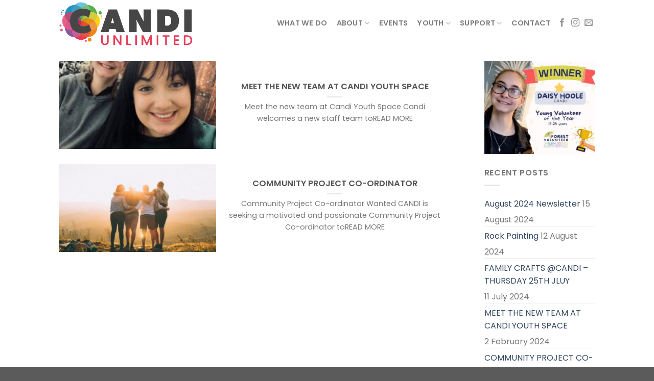

--- FILE ---
content_type: text/html; charset=UTF-8
request_url: https://candi.website/tag/cinderford/
body_size: 12282
content:
<!DOCTYPE html>
<html dir="ltr" lang="en-GB" prefix="og: https://ogp.me/ns#" class="loading-site no-js">
<head>
	<meta charset="UTF-8" />
	<link rel="profile" href="http://gmpg.org/xfn/11" />
	<link rel="pingback" href="https://candi.website/xmlrpc.php" />

	<script>(function(html){html.className = html.className.replace(/\bno-js\b/,'js')})(document.documentElement);</script>
<title>cinderford | Cinderford Area Neighbourhood Development Initiative</title>

		<!-- All in One SEO 4.9.1.1 - aioseo.com -->
	<meta name="robots" content="max-image-preview:large" />
	<link rel="canonical" href="https://candi.website/tag/cinderford/" />
	<meta name="generator" content="All in One SEO (AIOSEO) 4.9.1.1" />
		<script type="application/ld+json" class="aioseo-schema">
			{"@context":"https:\/\/schema.org","@graph":[{"@type":"BreadcrumbList","@id":"https:\/\/candi.website\/tag\/cinderford\/#breadcrumblist","itemListElement":[{"@type":"ListItem","@id":"https:\/\/candi.website#listItem","position":1,"name":"Home","item":"https:\/\/candi.website","nextItem":{"@type":"ListItem","@id":"https:\/\/candi.website\/tag\/cinderford\/#listItem","name":"cinderford"}},{"@type":"ListItem","@id":"https:\/\/candi.website\/tag\/cinderford\/#listItem","position":2,"name":"cinderford","previousItem":{"@type":"ListItem","@id":"https:\/\/candi.website#listItem","name":"Home"}}]},{"@type":"CollectionPage","@id":"https:\/\/candi.website\/tag\/cinderford\/#collectionpage","url":"https:\/\/candi.website\/tag\/cinderford\/","name":"cinderford | Cinderford Area Neighbourhood Development Initiative","inLanguage":"en-GB","isPartOf":{"@id":"https:\/\/candi.website\/#website"},"breadcrumb":{"@id":"https:\/\/candi.website\/tag\/cinderford\/#breadcrumblist"}},{"@type":"Organization","@id":"https:\/\/candi.website\/#organization","name":"Candi Website","url":"https:\/\/candi.website\/"},{"@type":"WebSite","@id":"https:\/\/candi.website\/#website","url":"https:\/\/candi.website\/","name":"Candi Website","inLanguage":"en-GB","publisher":{"@id":"https:\/\/candi.website\/#organization"}}]}
		</script>
		<!-- All in One SEO -->

<meta name="viewport" content="width=device-width, initial-scale=1" /><link rel='prefetch' href='https://candi.website/wp-content/themes/flatsome/assets/js/flatsome.js?ver=51d1c732cb1803d92751' />
<link rel='prefetch' href='https://candi.website/wp-content/themes/flatsome/assets/js/chunk.slider.js?ver=3.19.3' />
<link rel='prefetch' href='https://candi.website/wp-content/themes/flatsome/assets/js/chunk.popups.js?ver=3.19.3' />
<link rel='prefetch' href='https://candi.website/wp-content/themes/flatsome/assets/js/chunk.tooltips.js?ver=3.19.3' />
<link rel="alternate" type="application/rss+xml" title="Cinderford Area Neighbourhood Development Initiative &raquo; Feed" href="https://candi.website/feed/" />
<link rel="alternate" type="application/rss+xml" title="Cinderford Area Neighbourhood Development Initiative &raquo; Comments Feed" href="https://candi.website/comments/feed/" />
<link rel="alternate" type="application/rss+xml" title="Cinderford Area Neighbourhood Development Initiative &raquo; cinderford Tag Feed" href="https://candi.website/tag/cinderford/feed/" />
<style id='wp-img-auto-sizes-contain-inline-css' type='text/css'>
img:is([sizes=auto i],[sizes^="auto," i]){contain-intrinsic-size:3000px 1500px}
/*# sourceURL=wp-img-auto-sizes-contain-inline-css */
</style>
<style id='wp-emoji-styles-inline-css' type='text/css'>

	img.wp-smiley, img.emoji {
		display: inline !important;
		border: none !important;
		box-shadow: none !important;
		height: 1em !important;
		width: 1em !important;
		margin: 0 0.07em !important;
		vertical-align: -0.1em !important;
		background: none !important;
		padding: 0 !important;
	}
/*# sourceURL=wp-emoji-styles-inline-css */
</style>
<style id='wp-block-library-inline-css' type='text/css'>
:root{--wp-block-synced-color:#7a00df;--wp-block-synced-color--rgb:122,0,223;--wp-bound-block-color:var(--wp-block-synced-color);--wp-editor-canvas-background:#ddd;--wp-admin-theme-color:#007cba;--wp-admin-theme-color--rgb:0,124,186;--wp-admin-theme-color-darker-10:#006ba1;--wp-admin-theme-color-darker-10--rgb:0,107,160.5;--wp-admin-theme-color-darker-20:#005a87;--wp-admin-theme-color-darker-20--rgb:0,90,135;--wp-admin-border-width-focus:2px}@media (min-resolution:192dpi){:root{--wp-admin-border-width-focus:1.5px}}.wp-element-button{cursor:pointer}:root .has-very-light-gray-background-color{background-color:#eee}:root .has-very-dark-gray-background-color{background-color:#313131}:root .has-very-light-gray-color{color:#eee}:root .has-very-dark-gray-color{color:#313131}:root .has-vivid-green-cyan-to-vivid-cyan-blue-gradient-background{background:linear-gradient(135deg,#00d084,#0693e3)}:root .has-purple-crush-gradient-background{background:linear-gradient(135deg,#34e2e4,#4721fb 50%,#ab1dfe)}:root .has-hazy-dawn-gradient-background{background:linear-gradient(135deg,#faaca8,#dad0ec)}:root .has-subdued-olive-gradient-background{background:linear-gradient(135deg,#fafae1,#67a671)}:root .has-atomic-cream-gradient-background{background:linear-gradient(135deg,#fdd79a,#004a59)}:root .has-nightshade-gradient-background{background:linear-gradient(135deg,#330968,#31cdcf)}:root .has-midnight-gradient-background{background:linear-gradient(135deg,#020381,#2874fc)}:root{--wp--preset--font-size--normal:16px;--wp--preset--font-size--huge:42px}.has-regular-font-size{font-size:1em}.has-larger-font-size{font-size:2.625em}.has-normal-font-size{font-size:var(--wp--preset--font-size--normal)}.has-huge-font-size{font-size:var(--wp--preset--font-size--huge)}.has-text-align-center{text-align:center}.has-text-align-left{text-align:left}.has-text-align-right{text-align:right}.has-fit-text{white-space:nowrap!important}#end-resizable-editor-section{display:none}.aligncenter{clear:both}.items-justified-left{justify-content:flex-start}.items-justified-center{justify-content:center}.items-justified-right{justify-content:flex-end}.items-justified-space-between{justify-content:space-between}.screen-reader-text{border:0;clip-path:inset(50%);height:1px;margin:-1px;overflow:hidden;padding:0;position:absolute;width:1px;word-wrap:normal!important}.screen-reader-text:focus{background-color:#ddd;clip-path:none;color:#444;display:block;font-size:1em;height:auto;left:5px;line-height:normal;padding:15px 23px 14px;text-decoration:none;top:5px;width:auto;z-index:100000}html :where(.has-border-color){border-style:solid}html :where([style*=border-top-color]){border-top-style:solid}html :where([style*=border-right-color]){border-right-style:solid}html :where([style*=border-bottom-color]){border-bottom-style:solid}html :where([style*=border-left-color]){border-left-style:solid}html :where([style*=border-width]){border-style:solid}html :where([style*=border-top-width]){border-top-style:solid}html :where([style*=border-right-width]){border-right-style:solid}html :where([style*=border-bottom-width]){border-bottom-style:solid}html :where([style*=border-left-width]){border-left-style:solid}html :where(img[class*=wp-image-]){height:auto;max-width:100%}:where(figure){margin:0 0 1em}html :where(.is-position-sticky){--wp-admin--admin-bar--position-offset:var(--wp-admin--admin-bar--height,0px)}@media screen and (max-width:600px){html :where(.is-position-sticky){--wp-admin--admin-bar--position-offset:0px}}

/*# sourceURL=wp-block-library-inline-css */
</style><style id='global-styles-inline-css' type='text/css'>
:root{--wp--preset--aspect-ratio--square: 1;--wp--preset--aspect-ratio--4-3: 4/3;--wp--preset--aspect-ratio--3-4: 3/4;--wp--preset--aspect-ratio--3-2: 3/2;--wp--preset--aspect-ratio--2-3: 2/3;--wp--preset--aspect-ratio--16-9: 16/9;--wp--preset--aspect-ratio--9-16: 9/16;--wp--preset--color--black: #000000;--wp--preset--color--cyan-bluish-gray: #abb8c3;--wp--preset--color--white: #ffffff;--wp--preset--color--pale-pink: #f78da7;--wp--preset--color--vivid-red: #cf2e2e;--wp--preset--color--luminous-vivid-orange: #ff6900;--wp--preset--color--luminous-vivid-amber: #fcb900;--wp--preset--color--light-green-cyan: #7bdcb5;--wp--preset--color--vivid-green-cyan: #00d084;--wp--preset--color--pale-cyan-blue: #8ed1fc;--wp--preset--color--vivid-cyan-blue: #0693e3;--wp--preset--color--vivid-purple: #9b51e0;--wp--preset--color--primary: #e83c55;--wp--preset--color--secondary: #67c6e1;--wp--preset--color--success: #7a9c59;--wp--preset--color--alert: #eecb2f;--wp--preset--gradient--vivid-cyan-blue-to-vivid-purple: linear-gradient(135deg,rgb(6,147,227) 0%,rgb(155,81,224) 100%);--wp--preset--gradient--light-green-cyan-to-vivid-green-cyan: linear-gradient(135deg,rgb(122,220,180) 0%,rgb(0,208,130) 100%);--wp--preset--gradient--luminous-vivid-amber-to-luminous-vivid-orange: linear-gradient(135deg,rgb(252,185,0) 0%,rgb(255,105,0) 100%);--wp--preset--gradient--luminous-vivid-orange-to-vivid-red: linear-gradient(135deg,rgb(255,105,0) 0%,rgb(207,46,46) 100%);--wp--preset--gradient--very-light-gray-to-cyan-bluish-gray: linear-gradient(135deg,rgb(238,238,238) 0%,rgb(169,184,195) 100%);--wp--preset--gradient--cool-to-warm-spectrum: linear-gradient(135deg,rgb(74,234,220) 0%,rgb(151,120,209) 20%,rgb(207,42,186) 40%,rgb(238,44,130) 60%,rgb(251,105,98) 80%,rgb(254,248,76) 100%);--wp--preset--gradient--blush-light-purple: linear-gradient(135deg,rgb(255,206,236) 0%,rgb(152,150,240) 100%);--wp--preset--gradient--blush-bordeaux: linear-gradient(135deg,rgb(254,205,165) 0%,rgb(254,45,45) 50%,rgb(107,0,62) 100%);--wp--preset--gradient--luminous-dusk: linear-gradient(135deg,rgb(255,203,112) 0%,rgb(199,81,192) 50%,rgb(65,88,208) 100%);--wp--preset--gradient--pale-ocean: linear-gradient(135deg,rgb(255,245,203) 0%,rgb(182,227,212) 50%,rgb(51,167,181) 100%);--wp--preset--gradient--electric-grass: linear-gradient(135deg,rgb(202,248,128) 0%,rgb(113,206,126) 100%);--wp--preset--gradient--midnight: linear-gradient(135deg,rgb(2,3,129) 0%,rgb(40,116,252) 100%);--wp--preset--font-size--small: 13px;--wp--preset--font-size--medium: 20px;--wp--preset--font-size--large: 36px;--wp--preset--font-size--x-large: 42px;--wp--preset--spacing--20: 0.44rem;--wp--preset--spacing--30: 0.67rem;--wp--preset--spacing--40: 1rem;--wp--preset--spacing--50: 1.5rem;--wp--preset--spacing--60: 2.25rem;--wp--preset--spacing--70: 3.38rem;--wp--preset--spacing--80: 5.06rem;--wp--preset--shadow--natural: 6px 6px 9px rgba(0, 0, 0, 0.2);--wp--preset--shadow--deep: 12px 12px 50px rgba(0, 0, 0, 0.4);--wp--preset--shadow--sharp: 6px 6px 0px rgba(0, 0, 0, 0.2);--wp--preset--shadow--outlined: 6px 6px 0px -3px rgb(255, 255, 255), 6px 6px rgb(0, 0, 0);--wp--preset--shadow--crisp: 6px 6px 0px rgb(0, 0, 0);}:where(body) { margin: 0; }.wp-site-blocks > .alignleft { float: left; margin-right: 2em; }.wp-site-blocks > .alignright { float: right; margin-left: 2em; }.wp-site-blocks > .aligncenter { justify-content: center; margin-left: auto; margin-right: auto; }:where(.is-layout-flex){gap: 0.5em;}:where(.is-layout-grid){gap: 0.5em;}.is-layout-flow > .alignleft{float: left;margin-inline-start: 0;margin-inline-end: 2em;}.is-layout-flow > .alignright{float: right;margin-inline-start: 2em;margin-inline-end: 0;}.is-layout-flow > .aligncenter{margin-left: auto !important;margin-right: auto !important;}.is-layout-constrained > .alignleft{float: left;margin-inline-start: 0;margin-inline-end: 2em;}.is-layout-constrained > .alignright{float: right;margin-inline-start: 2em;margin-inline-end: 0;}.is-layout-constrained > .aligncenter{margin-left: auto !important;margin-right: auto !important;}.is-layout-constrained > :where(:not(.alignleft):not(.alignright):not(.alignfull)){margin-left: auto !important;margin-right: auto !important;}body .is-layout-flex{display: flex;}.is-layout-flex{flex-wrap: wrap;align-items: center;}.is-layout-flex > :is(*, div){margin: 0;}body .is-layout-grid{display: grid;}.is-layout-grid > :is(*, div){margin: 0;}body{padding-top: 0px;padding-right: 0px;padding-bottom: 0px;padding-left: 0px;}a:where(:not(.wp-element-button)){text-decoration: none;}:root :where(.wp-element-button, .wp-block-button__link){background-color: #32373c;border-width: 0;color: #fff;font-family: inherit;font-size: inherit;font-style: inherit;font-weight: inherit;letter-spacing: inherit;line-height: inherit;padding-top: calc(0.667em + 2px);padding-right: calc(1.333em + 2px);padding-bottom: calc(0.667em + 2px);padding-left: calc(1.333em + 2px);text-decoration: none;text-transform: inherit;}.has-black-color{color: var(--wp--preset--color--black) !important;}.has-cyan-bluish-gray-color{color: var(--wp--preset--color--cyan-bluish-gray) !important;}.has-white-color{color: var(--wp--preset--color--white) !important;}.has-pale-pink-color{color: var(--wp--preset--color--pale-pink) !important;}.has-vivid-red-color{color: var(--wp--preset--color--vivid-red) !important;}.has-luminous-vivid-orange-color{color: var(--wp--preset--color--luminous-vivid-orange) !important;}.has-luminous-vivid-amber-color{color: var(--wp--preset--color--luminous-vivid-amber) !important;}.has-light-green-cyan-color{color: var(--wp--preset--color--light-green-cyan) !important;}.has-vivid-green-cyan-color{color: var(--wp--preset--color--vivid-green-cyan) !important;}.has-pale-cyan-blue-color{color: var(--wp--preset--color--pale-cyan-blue) !important;}.has-vivid-cyan-blue-color{color: var(--wp--preset--color--vivid-cyan-blue) !important;}.has-vivid-purple-color{color: var(--wp--preset--color--vivid-purple) !important;}.has-primary-color{color: var(--wp--preset--color--primary) !important;}.has-secondary-color{color: var(--wp--preset--color--secondary) !important;}.has-success-color{color: var(--wp--preset--color--success) !important;}.has-alert-color{color: var(--wp--preset--color--alert) !important;}.has-black-background-color{background-color: var(--wp--preset--color--black) !important;}.has-cyan-bluish-gray-background-color{background-color: var(--wp--preset--color--cyan-bluish-gray) !important;}.has-white-background-color{background-color: var(--wp--preset--color--white) !important;}.has-pale-pink-background-color{background-color: var(--wp--preset--color--pale-pink) !important;}.has-vivid-red-background-color{background-color: var(--wp--preset--color--vivid-red) !important;}.has-luminous-vivid-orange-background-color{background-color: var(--wp--preset--color--luminous-vivid-orange) !important;}.has-luminous-vivid-amber-background-color{background-color: var(--wp--preset--color--luminous-vivid-amber) !important;}.has-light-green-cyan-background-color{background-color: var(--wp--preset--color--light-green-cyan) !important;}.has-vivid-green-cyan-background-color{background-color: var(--wp--preset--color--vivid-green-cyan) !important;}.has-pale-cyan-blue-background-color{background-color: var(--wp--preset--color--pale-cyan-blue) !important;}.has-vivid-cyan-blue-background-color{background-color: var(--wp--preset--color--vivid-cyan-blue) !important;}.has-vivid-purple-background-color{background-color: var(--wp--preset--color--vivid-purple) !important;}.has-primary-background-color{background-color: var(--wp--preset--color--primary) !important;}.has-secondary-background-color{background-color: var(--wp--preset--color--secondary) !important;}.has-success-background-color{background-color: var(--wp--preset--color--success) !important;}.has-alert-background-color{background-color: var(--wp--preset--color--alert) !important;}.has-black-border-color{border-color: var(--wp--preset--color--black) !important;}.has-cyan-bluish-gray-border-color{border-color: var(--wp--preset--color--cyan-bluish-gray) !important;}.has-white-border-color{border-color: var(--wp--preset--color--white) !important;}.has-pale-pink-border-color{border-color: var(--wp--preset--color--pale-pink) !important;}.has-vivid-red-border-color{border-color: var(--wp--preset--color--vivid-red) !important;}.has-luminous-vivid-orange-border-color{border-color: var(--wp--preset--color--luminous-vivid-orange) !important;}.has-luminous-vivid-amber-border-color{border-color: var(--wp--preset--color--luminous-vivid-amber) !important;}.has-light-green-cyan-border-color{border-color: var(--wp--preset--color--light-green-cyan) !important;}.has-vivid-green-cyan-border-color{border-color: var(--wp--preset--color--vivid-green-cyan) !important;}.has-pale-cyan-blue-border-color{border-color: var(--wp--preset--color--pale-cyan-blue) !important;}.has-vivid-cyan-blue-border-color{border-color: var(--wp--preset--color--vivid-cyan-blue) !important;}.has-vivid-purple-border-color{border-color: var(--wp--preset--color--vivid-purple) !important;}.has-primary-border-color{border-color: var(--wp--preset--color--primary) !important;}.has-secondary-border-color{border-color: var(--wp--preset--color--secondary) !important;}.has-success-border-color{border-color: var(--wp--preset--color--success) !important;}.has-alert-border-color{border-color: var(--wp--preset--color--alert) !important;}.has-vivid-cyan-blue-to-vivid-purple-gradient-background{background: var(--wp--preset--gradient--vivid-cyan-blue-to-vivid-purple) !important;}.has-light-green-cyan-to-vivid-green-cyan-gradient-background{background: var(--wp--preset--gradient--light-green-cyan-to-vivid-green-cyan) !important;}.has-luminous-vivid-amber-to-luminous-vivid-orange-gradient-background{background: var(--wp--preset--gradient--luminous-vivid-amber-to-luminous-vivid-orange) !important;}.has-luminous-vivid-orange-to-vivid-red-gradient-background{background: var(--wp--preset--gradient--luminous-vivid-orange-to-vivid-red) !important;}.has-very-light-gray-to-cyan-bluish-gray-gradient-background{background: var(--wp--preset--gradient--very-light-gray-to-cyan-bluish-gray) !important;}.has-cool-to-warm-spectrum-gradient-background{background: var(--wp--preset--gradient--cool-to-warm-spectrum) !important;}.has-blush-light-purple-gradient-background{background: var(--wp--preset--gradient--blush-light-purple) !important;}.has-blush-bordeaux-gradient-background{background: var(--wp--preset--gradient--blush-bordeaux) !important;}.has-luminous-dusk-gradient-background{background: var(--wp--preset--gradient--luminous-dusk) !important;}.has-pale-ocean-gradient-background{background: var(--wp--preset--gradient--pale-ocean) !important;}.has-electric-grass-gradient-background{background: var(--wp--preset--gradient--electric-grass) !important;}.has-midnight-gradient-background{background: var(--wp--preset--gradient--midnight) !important;}.has-small-font-size{font-size: var(--wp--preset--font-size--small) !important;}.has-medium-font-size{font-size: var(--wp--preset--font-size--medium) !important;}.has-large-font-size{font-size: var(--wp--preset--font-size--large) !important;}.has-x-large-font-size{font-size: var(--wp--preset--font-size--x-large) !important;}
/*# sourceURL=global-styles-inline-css */
</style>

<link rel='stylesheet' id='simcal-qtip-css' href='https://candi.website/wp-content/plugins/google-calendar-events/assets/generated/vendor/jquery.qtip.min.css?ver=3.4.0' type='text/css' media='all' />
<link rel='stylesheet' id='simcal-default-calendar-grid-css' href='https://candi.website/wp-content/plugins/google-calendar-events/assets/generated/default-calendar-grid.min.css?ver=3.4.0' type='text/css' media='all' />
<link rel='stylesheet' id='simcal-default-calendar-list-css' href='https://candi.website/wp-content/plugins/google-calendar-events/assets/generated/default-calendar-list.min.css?ver=3.4.0' type='text/css' media='all' />
<link rel='stylesheet' id='flatsome-main-css' href='https://candi.website/wp-content/themes/flatsome/assets/css/flatsome.css?ver=3.19.3' type='text/css' media='all' />
<style id='flatsome-main-inline-css' type='text/css'>
@font-face {
				font-family: "fl-icons";
				font-display: block;
				src: url(https://candi.website/wp-content/themes/flatsome/assets/css/icons/fl-icons.eot?v=3.19.3);
				src:
					url(https://candi.website/wp-content/themes/flatsome/assets/css/icons/fl-icons.eot#iefix?v=3.19.3) format("embedded-opentype"),
					url(https://candi.website/wp-content/themes/flatsome/assets/css/icons/fl-icons.woff2?v=3.19.3) format("woff2"),
					url(https://candi.website/wp-content/themes/flatsome/assets/css/icons/fl-icons.ttf?v=3.19.3) format("truetype"),
					url(https://candi.website/wp-content/themes/flatsome/assets/css/icons/fl-icons.woff?v=3.19.3) format("woff"),
					url(https://candi.website/wp-content/themes/flatsome/assets/css/icons/fl-icons.svg?v=3.19.3#fl-icons) format("svg");
			}
/*# sourceURL=flatsome-main-inline-css */
</style>
<link rel='stylesheet' id='flatsome-style-css' href='https://candi.website/wp-content/themes/flatsome/style.css?ver=3.19.3' type='text/css' media='all' />
<script type="text/javascript" src="https://candi.website/wp-includes/js/jquery/jquery.min.js?ver=3.7.1" id="jquery-core-js"></script>
<script type="text/javascript" src="https://candi.website/wp-includes/js/jquery/jquery-migrate.min.js?ver=3.4.1" id="jquery-migrate-js"></script>
<link rel="https://api.w.org/" href="https://candi.website/wp-json/" /><link rel="alternate" title="JSON" type="application/json" href="https://candi.website/wp-json/wp/v2/tags/5" /><link rel="EditURI" type="application/rsd+xml" title="RSD" href="https://candi.website/xmlrpc.php?rsd" />
<meta name="generator" content="WordPress 6.9" />
<link rel="icon" href="https://candi.website/wp-content/uploads/2024/04/Untitled-design-2-150x150.png" sizes="32x32" />
<link rel="icon" href="https://candi.website/wp-content/uploads/2024/04/Untitled-design-2-300x300.png" sizes="192x192" />
<link rel="apple-touch-icon" href="https://candi.website/wp-content/uploads/2024/04/Untitled-design-2-300x300.png" />
<meta name="msapplication-TileImage" content="https://candi.website/wp-content/uploads/2024/04/Untitled-design-2-300x300.png" />
<style id="custom-css" type="text/css">:root {--primary-color: #e83c55;--fs-color-primary: #e83c55;--fs-color-secondary: #67c6e1;--fs-color-success: #7a9c59;--fs-color-alert: #eecb2f;--fs-experimental-link-color: #334862;--fs-experimental-link-color-hover: #111;}.tooltipster-base {--tooltip-color: #fff;--tooltip-bg-color: #000;}.off-canvas-right .mfp-content, .off-canvas-left .mfp-content {--drawer-width: 300px;}.header-main{height: 90px}#logo img{max-height: 90px}#logo{width:268px;}.header-top{min-height: 30px}.transparent .header-main{height: 90px}.transparent #logo img{max-height: 90px}.has-transparent + .page-title:first-of-type,.has-transparent + #main > .page-title,.has-transparent + #main > div > .page-title,.has-transparent + #main .page-header-wrapper:first-of-type .page-title{padding-top: 90px;}.header.show-on-scroll,.stuck .header-main{height:70px!important}.stuck #logo img{max-height: 70px!important}.header-bottom {background-color: #f1f1f1}@media (max-width: 549px) {.header-main{height: 70px}#logo img{max-height: 70px}}@media screen and (max-width: 549px){body{font-size: 100%;}}body{font-family: Poppins, sans-serif;}body {font-weight: 400;font-style: normal;}.nav > li > a {font-family: Poppins, sans-serif;}.mobile-sidebar-levels-2 .nav > li > ul > li > a {font-family: Poppins, sans-serif;}.nav > li > a,.mobile-sidebar-levels-2 .nav > li > ul > li > a {font-weight: 600;font-style: normal;}h1,h2,h3,h4,h5,h6,.heading-font, .off-canvas-center .nav-sidebar.nav-vertical > li > a{font-family: Poppins, sans-serif;}h1,h2,h3,h4,h5,h6,.heading-font,.banner h1,.banner h2 {font-weight: 600;font-style: normal;}.alt-font{font-family: "Dancing Script", sans-serif;}.alt-font {font-weight: 400!important;font-style: normal!important;}.nav-vertical-fly-out > li + li {border-top-width: 1px; border-top-style: solid;}.label-new.menu-item > a:after{content:"New";}.label-hot.menu-item > a:after{content:"Hot";}.label-sale.menu-item > a:after{content:"Sale";}.label-popular.menu-item > a:after{content:"Popular";}</style><style id="kirki-inline-styles">/* devanagari */
@font-face {
  font-family: 'Poppins';
  font-style: normal;
  font-weight: 400;
  font-display: swap;
  src: url(https://candi.website/wp-content/fonts/poppins/pxiEyp8kv8JHgFVrJJbecmNE.woff2) format('woff2');
  unicode-range: U+0900-097F, U+1CD0-1CF9, U+200C-200D, U+20A8, U+20B9, U+20F0, U+25CC, U+A830-A839, U+A8E0-A8FF, U+11B00-11B09;
}
/* latin-ext */
@font-face {
  font-family: 'Poppins';
  font-style: normal;
  font-weight: 400;
  font-display: swap;
  src: url(https://candi.website/wp-content/fonts/poppins/pxiEyp8kv8JHgFVrJJnecmNE.woff2) format('woff2');
  unicode-range: U+0100-02BA, U+02BD-02C5, U+02C7-02CC, U+02CE-02D7, U+02DD-02FF, U+0304, U+0308, U+0329, U+1D00-1DBF, U+1E00-1E9F, U+1EF2-1EFF, U+2020, U+20A0-20AB, U+20AD-20C0, U+2113, U+2C60-2C7F, U+A720-A7FF;
}
/* latin */
@font-face {
  font-family: 'Poppins';
  font-style: normal;
  font-weight: 400;
  font-display: swap;
  src: url(https://candi.website/wp-content/fonts/poppins/pxiEyp8kv8JHgFVrJJfecg.woff2) format('woff2');
  unicode-range: U+0000-00FF, U+0131, U+0152-0153, U+02BB-02BC, U+02C6, U+02DA, U+02DC, U+0304, U+0308, U+0329, U+2000-206F, U+20AC, U+2122, U+2191, U+2193, U+2212, U+2215, U+FEFF, U+FFFD;
}
/* devanagari */
@font-face {
  font-family: 'Poppins';
  font-style: normal;
  font-weight: 600;
  font-display: swap;
  src: url(https://candi.website/wp-content/fonts/poppins/pxiByp8kv8JHgFVrLEj6Z11lFc-K.woff2) format('woff2');
  unicode-range: U+0900-097F, U+1CD0-1CF9, U+200C-200D, U+20A8, U+20B9, U+20F0, U+25CC, U+A830-A839, U+A8E0-A8FF, U+11B00-11B09;
}
/* latin-ext */
@font-face {
  font-family: 'Poppins';
  font-style: normal;
  font-weight: 600;
  font-display: swap;
  src: url(https://candi.website/wp-content/fonts/poppins/pxiByp8kv8JHgFVrLEj6Z1JlFc-K.woff2) format('woff2');
  unicode-range: U+0100-02BA, U+02BD-02C5, U+02C7-02CC, U+02CE-02D7, U+02DD-02FF, U+0304, U+0308, U+0329, U+1D00-1DBF, U+1E00-1E9F, U+1EF2-1EFF, U+2020, U+20A0-20AB, U+20AD-20C0, U+2113, U+2C60-2C7F, U+A720-A7FF;
}
/* latin */
@font-face {
  font-family: 'Poppins';
  font-style: normal;
  font-weight: 600;
  font-display: swap;
  src: url(https://candi.website/wp-content/fonts/poppins/pxiByp8kv8JHgFVrLEj6Z1xlFQ.woff2) format('woff2');
  unicode-range: U+0000-00FF, U+0131, U+0152-0153, U+02BB-02BC, U+02C6, U+02DA, U+02DC, U+0304, U+0308, U+0329, U+2000-206F, U+20AC, U+2122, U+2191, U+2193, U+2212, U+2215, U+FEFF, U+FFFD;
}/* vietnamese */
@font-face {
  font-family: 'Dancing Script';
  font-style: normal;
  font-weight: 400;
  font-display: swap;
  src: url(https://candi.website/wp-content/fonts/dancing-script/If2cXTr6YS-zF4S-kcSWSVi_sxjsohD9F50Ruu7BMSo3Rep8ltA.woff2) format('woff2');
  unicode-range: U+0102-0103, U+0110-0111, U+0128-0129, U+0168-0169, U+01A0-01A1, U+01AF-01B0, U+0300-0301, U+0303-0304, U+0308-0309, U+0323, U+0329, U+1EA0-1EF9, U+20AB;
}
/* latin-ext */
@font-face {
  font-family: 'Dancing Script';
  font-style: normal;
  font-weight: 400;
  font-display: swap;
  src: url(https://candi.website/wp-content/fonts/dancing-script/If2cXTr6YS-zF4S-kcSWSVi_sxjsohD9F50Ruu7BMSo3ROp8ltA.woff2) format('woff2');
  unicode-range: U+0100-02BA, U+02BD-02C5, U+02C7-02CC, U+02CE-02D7, U+02DD-02FF, U+0304, U+0308, U+0329, U+1D00-1DBF, U+1E00-1E9F, U+1EF2-1EFF, U+2020, U+20A0-20AB, U+20AD-20C0, U+2113, U+2C60-2C7F, U+A720-A7FF;
}
/* latin */
@font-face {
  font-family: 'Dancing Script';
  font-style: normal;
  font-weight: 400;
  font-display: swap;
  src: url(https://candi.website/wp-content/fonts/dancing-script/If2cXTr6YS-zF4S-kcSWSVi_sxjsohD9F50Ruu7BMSo3Sup8.woff2) format('woff2');
  unicode-range: U+0000-00FF, U+0131, U+0152-0153, U+02BB-02BC, U+02C6, U+02DA, U+02DC, U+0304, U+0308, U+0329, U+2000-206F, U+20AC, U+2122, U+2191, U+2193, U+2212, U+2215, U+FEFF, U+FFFD;
}</style></head>

<body class="archive tag tag-cinderford tag-5 wp-custom-logo wp-theme-flatsome lightbox nav-dropdown-has-arrow nav-dropdown-has-shadow nav-dropdown-has-border">


<a class="skip-link screen-reader-text" href="#main">Skip to content</a>

<div id="wrapper">

	
	<header id="header" class="header has-sticky sticky-jump">
		<div class="header-wrapper">
			<div id="masthead" class="header-main ">
      <div class="header-inner flex-row container logo-left medium-logo-center" role="navigation">

          <!-- Logo -->
          <div id="logo" class="flex-col logo">
            
<!-- Header logo -->
<a href="https://candi.website/" title="Cinderford Area Neighbourhood Development Initiative" rel="home">
		<img width="992" height="340" src="https://candi.website/wp-content/uploads/2024/07/CANDIDARK.png" class="header_logo header-logo" alt="Cinderford Area Neighbourhood Development Initiative"/><img  width="992" height="340" src="https://candi.website/wp-content/uploads/2024/07/CANDILIGHT.png" class="header-logo-dark" alt="Cinderford Area Neighbourhood Development Initiative"/></a>
          </div>

          <!-- Mobile Left Elements -->
          <div class="flex-col show-for-medium flex-left">
            <ul class="mobile-nav nav nav-left ">
              <li class="nav-icon has-icon">
  		<a href="#" data-open="#main-menu" data-pos="center" data-bg="main-menu-overlay" data-color="" class="is-small" aria-label="Menu" aria-controls="main-menu" aria-expanded="false">

		  <i class="icon-menu" ></i>
		  		</a>
	</li>
            </ul>
          </div>

          <!-- Left Elements -->
          <div class="flex-col hide-for-medium flex-left
            flex-grow">
            <ul class="header-nav header-nav-main nav nav-left  nav-line-bottom nav-size-medium nav-spacing-medium nav-uppercase" >
                          </ul>
          </div>

          <!-- Right Elements -->
          <div class="flex-col hide-for-medium flex-right">
            <ul class="header-nav header-nav-main nav nav-right  nav-line-bottom nav-size-medium nav-spacing-medium nav-uppercase">
              <li id="menu-item-472" class="menu-item menu-item-type-post_type menu-item-object-page menu-item-472 menu-item-design-default"><a href="https://candi.website/what-we-do/" class="nav-top-link">WHAT WE DO</a></li>
<li id="menu-item-448" class="menu-item menu-item-type-custom menu-item-object-custom menu-item-has-children menu-item-448 menu-item-design-default has-dropdown"><a class="nav-top-link" aria-expanded="false" aria-haspopup="menu">ABOUT<i class="icon-angle-down" ></i></a>
<ul class="sub-menu nav-dropdown nav-dropdown-default">
	<li id="menu-item-155" class="menu-item menu-item-type-post_type menu-item-object-page menu-item-155"><a href="https://candi.website/meet-the-team/">MEET THE TEAM</a></li>
	<li id="menu-item-163" class="menu-item menu-item-type-post_type menu-item-object-page menu-item-163"><a href="https://candi.website/vacancies/">VACANCIES</a></li>
	<li id="menu-item-158" class="menu-item menu-item-type-post_type menu-item-object-page menu-item-158"><a href="https://candi.website/partnerships/">PARTNERSHIPS</a></li>
	<li id="menu-item-577" class="menu-item menu-item-type-post_type menu-item-object-page menu-item-577"><a href="https://candi.website/policies/">POLICIES</a></li>
	<li id="menu-item-147" class="menu-item menu-item-type-post_type menu-item-object-page menu-item-147"><a href="https://candi.website/links/">LINKS</a></li>
</ul>
</li>
<li id="menu-item-123" class="menu-item menu-item-type-post_type menu-item-object-page menu-item-123 menu-item-design-default"><a href="https://candi.website/events/" class="nav-top-link">EVENTS</a></li>
<li id="menu-item-706" class="menu-item menu-item-type-custom menu-item-object-custom menu-item-has-children menu-item-706 menu-item-design-default has-dropdown"><a class="nav-top-link" aria-expanded="false" aria-haspopup="menu">YOUTH<i class="icon-angle-down" ></i></a>
<ul class="sub-menu nav-dropdown nav-dropdown-default">
	<li id="menu-item-222" class="menu-item menu-item-type-post_type menu-item-object-page menu-item-222"><a href="https://candi.website/youth/candi-youthspace/">CANDI YOUTHSPACE</a></li>
	<li id="menu-item-621" class="menu-item menu-item-type-post_type menu-item-object-page menu-item-621"><a href="https://candi.website/half-term-activities/">HALF TERM ACTIVITIES</a></li>
	<li id="menu-item-223" class="menu-item menu-item-type-post_type menu-item-object-page menu-item-223"><a href="https://candi.website/youth/homework-club/">HOMEWORK CLUB</a></li>
</ul>
</li>
<li id="menu-item-708" class="menu-item menu-item-type-custom menu-item-object-custom menu-item-has-children menu-item-708 menu-item-design-default has-dropdown"><a class="nav-top-link" aria-expanded="false" aria-haspopup="menu">SUPPORT<i class="icon-angle-down" ></i></a>
<ul class="sub-menu nav-dropdown nav-dropdown-default">
	<li id="menu-item-174" class="menu-item menu-item-type-post_type menu-item-object-page menu-item-174"><a href="https://candi.website/community/womens-space/">WOMENS SPACE</a></li>
	<li id="menu-item-179" class="menu-item menu-item-type-post_type menu-item-object-page menu-item-179"><a href="https://candi.website/community/garden-club/">CANDI&#8217;S OUTDOOR SPACE</a></li>
	<li id="menu-item-180" class="menu-item menu-item-type-post_type menu-item-object-page menu-item-180"><a href="https://candi.website/community/lunch-club/">CANDI&#8217;S Senior&#8217;s Lunch Club</a></li>
	<li id="menu-item-192" class="menu-item menu-item-type-post_type menu-item-object-page menu-item-192"><a href="https://candi.website/community/candi-cafe/">CANDI CAFE</a></li>
	<li id="menu-item-606" class="menu-item menu-item-type-post_type menu-item-object-page menu-item-606"><a href="https://candi.website/peer-support-mental-health-support-group/">MENTAL HEALTH PEER SUPPORT GROUP</a></li>
</ul>
</li>
<li id="menu-item-13" class="menu-item menu-item-type-post_type menu-item-object-page menu-item-13 menu-item-design-default"><a href="https://candi.website/contact/" class="nav-top-link">CONTACT</a></li>
<li class="html header-social-icons ml-0">
	<div class="social-icons follow-icons" ><a href="https://www.facebook.com/profile.php?id=100092587422296&#038;mibextid=LQQJ4d" target="_blank" data-label="Facebook" class="icon plain facebook tooltip" title="Follow on Facebook" aria-label="Follow on Facebook" rel="noopener nofollow" ><i class="icon-facebook" ></i></a><a href="https://www.instagram.com/candiunlimited" target="_blank" data-label="Instagram" class="icon plain instagram tooltip" title="Follow on Instagram" aria-label="Follow on Instagram" rel="noopener nofollow" ><i class="icon-instagram" ></i></a><a href="mailto:cpc@candi.email" data-label="E-mail" target="_blank" class="icon plain email tooltip" title="Send us an email" aria-label="Send us an email" rel="nofollow noopener" ><i class="icon-envelop" ></i></a></div></li>
            </ul>
          </div>

          <!-- Mobile Right Elements -->
          <div class="flex-col show-for-medium flex-right">
            <ul class="mobile-nav nav nav-right ">
                          </ul>
          </div>

      </div>

      </div>

<div class="header-bg-container fill"><div class="header-bg-image fill"></div><div class="header-bg-color fill"></div></div>		</div>
	</header>

	
	<main id="main" class="">

<div id="content" class="blog-wrapper blog-archive page-wrapper">
		

<div class="row row-large ">

	<div class="large-9 col">
			<div id="post-list">
		
		
  
    <div class="row large-columns-1 medium-columns- small-columns-1" >
  <div class="col post-item" >
			<div class="col-inner">
				<div class="box box-vertical box-text-bottom box-blog-post has-hover">
            					<div class="box-image" style="width:40%;">
  						<div class="image-cover" style="padding-top:56%;">
							<a href="https://candi.website/meet-the-new-team-at-candi-youth-space/" class="plain" aria-label="MEET THE NEW TEAM AT CANDI YOUTH SPACE">
								<img width="229" height="300" src="https://candi.website/wp-content/uploads/2024/02/Picture1-229x300.jpg" class="attachment-medium size-medium wp-post-image" alt="" decoding="async" loading="lazy" srcset="https://candi.website/wp-content/uploads/2024/02/Picture1-229x300.jpg 229w, https://candi.website/wp-content/uploads/2024/02/Picture1.jpg 750w" sizes="auto, (max-width: 229px) 100vw, 229px" />							</a>
  							  							  						</div>
  						  					</div>
          					<div class="box-text text-center" >
					<div class="box-text-inner blog-post-inner">

					
										<h5 class="post-title is-large ">
						<a href="https://candi.website/meet-the-new-team-at-candi-youth-space/" class="plain">MEET THE NEW TEAM AT CANDI YOUTH SPACE</a>
					</h5>
										<div class="is-divider"></div>
										<p class="from_the_blog_excerpt ">
						Meet the new team at Candi Youth Space Candi welcomes a new staff team toREAD MORE					</p>
					                    
					
					
					</div>
					</div>
									</div>
			</div>
		</div><div class="col post-item" >
			<div class="col-inner">
				<div class="box box-vertical box-text-bottom box-blog-post has-hover">
            					<div class="box-image" style="width:40%;">
  						<div class="image-cover" style="padding-top:56%;">
							<a href="https://candi.website/community-project-co-ordinator/" class="plain" aria-label="COMMUNITY PROJECT CO-ORDINATOR">
								<img width="300" height="200" src="https://candi.website/wp-content/uploads/2024/07/community-2-300x200.jpg" class="attachment-medium size-medium wp-post-image" alt="" decoding="async" loading="lazy" srcset="https://candi.website/wp-content/uploads/2024/07/community-2-300x200.jpg 300w, https://candi.website/wp-content/uploads/2024/07/community-2-1024x683.jpg 1024w, https://candi.website/wp-content/uploads/2024/07/community-2-768x512.jpg 768w, https://candi.website/wp-content/uploads/2024/07/community-2-1536x1024.jpg 1536w, https://candi.website/wp-content/uploads/2024/07/community-2.jpg 1920w" sizes="auto, (max-width: 300px) 100vw, 300px" />							</a>
  							  							  						</div>
  						  					</div>
          					<div class="box-text text-center" >
					<div class="box-text-inner blog-post-inner">

					
										<h5 class="post-title is-large ">
						<a href="https://candi.website/community-project-co-ordinator/" class="plain">COMMUNITY PROJECT CO-ORDINATOR</a>
					</h5>
										<div class="is-divider"></div>
										<p class="from_the_blog_excerpt ">
						Community Project Co-ordinator Wanted CANDI is seeking a motivated and passionate Community Project Co-ordinator toREAD MORE					</p>
					                    
					
					
					</div>
					</div>
									</div>
			</div>
		</div></div>
			</div>
	</div>
	<div class="post-sidebar large-3 col">
				<div id="secondary" class="widget-area " role="complementary">
		<aside id="media_image-2" class="widget widget_media_image"><img width="940" height="788" src="https://candi.website/wp-content/uploads/2023/10/IMG_0185.jpg" class="image wp-image-306  attachment-full size-full" alt="" style="max-width: 100%; height: auto;" decoding="async" loading="lazy" srcset="https://candi.website/wp-content/uploads/2023/10/IMG_0185.jpg 940w, https://candi.website/wp-content/uploads/2023/10/IMG_0185-300x251.jpg 300w, https://candi.website/wp-content/uploads/2023/10/IMG_0185-768x644.jpg 768w" sizes="auto, (max-width: 940px) 100vw, 940px" /></aside>
		<aside id="recent-posts-2" class="widget widget_recent_entries">
		<span class="widget-title "><span>Recent Posts</span></span><div class="is-divider small"></div>
		<ul>
											<li>
					<a href="https://candi.website/august-2024-newsletter/">August 2024 Newsletter</a>
											<span class="post-date">15 August 2024</span>
									</li>
											<li>
					<a href="https://candi.website/rock-painting/">Rock Painting</a>
											<span class="post-date">12 August 2024</span>
									</li>
											<li>
					<a href="https://candi.website/family-crafts-at-candi-thursday-25th-july/">FAMILY CRAFTS @CANDI &#8211; THURSDAY 25TH JLUY</a>
											<span class="post-date">11 July 2024</span>
									</li>
											<li>
					<a href="https://candi.website/meet-the-new-team-at-candi-youth-space/">MEET THE NEW TEAM AT CANDI YOUTH SPACE</a>
											<span class="post-date">2 February 2024</span>
									</li>
											<li>
					<a href="https://candi.website/community-project-co-ordinator-2/">COMMUNITY PROJECT CO-ORDINATOR</a>
											<span class="post-date">7 December 2023</span>
									</li>
					</ul>

		</aside></div>
			</div>
</div>

</div>


</main>

<footer id="footer" class="footer-wrapper">

	<div class="row"  id="row-2115774459">


	<div id="col-1818150505" class="col medium-6 small-12 large-6"  >
				<div class="col-inner"  >
			
			


  <div class="banner has-hover bg-zoom" id="banner-749255711">
          <div class="banner-inner fill">
        <div class="banner-bg fill" >
            <img width="1960" height="1080" src="https://candi.website/wp-content/uploads/2024/07/candi2.jpg" class="bg attachment-original size-original" alt="" decoding="async" loading="lazy" />                        <div class="overlay"></div>            
                    </div>
		
        <div class="banner-layers container">
            <div class="fill banner-link"></div>            

   <div id="text-box-1197032110" class="text-box banner-layer x50 md-x50 lg-x50 y50 md-y50 lg-y50 res-text">
                                <div class="text-box-content text dark">
              
              <div class="text-inner text-center">
                  

<h2 class="uppercase">FACEBOOK</h2>
<a href="https://www.facebook.com/profile.php?id=100092587422296&#038;mibextid=LQQJ4d" target="_blank" class="button white is-outline is-larger" rel="noopener"  >
		<span>FOLLOW US</span>
	</a>



              </div>
           </div>
                            
<style>
#text-box-1197032110 {
  width: 60%;
}
#text-box-1197032110 .text-box-content {
  font-size: 100%;
}
</style>
    </div>
 

        </div>
      </div>

            
<style>
#banner-749255711 {
  padding-top: 300px;
}
#banner-749255711 .overlay {
  background-color: rgba(0, 0, 0, 0.262);
}
</style>
  </div>



		</div>
					</div>

	

	<div id="col-1185279668" class="col medium-6 small-12 large-6"  >
				<div class="col-inner"  >
			
			


  <div class="banner has-hover bg-zoom" id="banner-846021841">
          <div class="banner-inner fill">
        <div class="banner-bg fill" >
            <img width="1536" height="2048" src="https://candi.website/wp-content/uploads/2023/02/CANDI-cafe.jpg" class="bg attachment-original size-original" alt="" decoding="async" loading="lazy" />                        <div class="overlay"></div>            
                    </div>
		
        <div class="banner-layers container">
            <div class="fill banner-link"></div>            

   <div id="text-box-1480810410" class="text-box banner-layer x50 md-x50 lg-x50 y50 md-y50 lg-y50 res-text">
                                <div class="text-box-content text dark">
              
              <div class="text-inner text-center">
                  

<h2 class="uppercase">instagram</h2>
<a href="https://www.instagram.com/candiunlimited" target="_blank" class="button white is-outline is-larger" rel="noopener"  >
		<span>FOLLOW US</span>
	</a>



              </div>
           </div>
                            
<style>
#text-box-1480810410 {
  width: 60%;
}
#text-box-1480810410 .text-box-content {
  font-size: 100%;
}
</style>
    </div>
 

        </div>
      </div>

            
<style>
#banner-846021841 {
  padding-top: 300px;
}
#banner-846021841 .overlay {
  background-color: rgba(0, 0, 0, 0.262);
}
</style>
  </div>



		</div>
					</div>

	

</div>
  <div class="banner-grid-wrapper">
  <div id="banner-grid-1427552634" class="banner-grid row row-grid row-small" data-packery-options="">
                      

<div class="col grid-col large-6 grid-col-1" ><div class="col-inner">


  <div class="banner has-hover bg-zoom" id="banner-1428953375">
          <div class="banner-inner fill">
        <div class="banner-bg fill" >
            <img width="2560" height="1707" src="https://candi.website/wp-content/uploads/2024/07/pexels-dariaobymaha-1683975-scaled.jpg" class="bg attachment-original size-original" alt="" decoding="async" loading="lazy" />                        <div class="overlay"></div>            
                    </div>
		
        <div class="banner-layers container">
            <div class="fill banner-link"></div>            

   <div id="text-box-938168089" class="text-box banner-layer x50 md-x50 lg-x50 y50 md-y50 lg-y50 res-text">
                                <div class="text-box-content text dark">
              
              <div class="text-inner text-center">
                  

<h2 class="uppercase">WHAT WE DO</h2>
<h4>Find out what we offer the community</h4>
<a class="button white is-outline is-larger"  >
		<span>take a look</span>
	</a>



              </div>
           </div>
                            
<style>
#text-box-938168089 {
  width: 60%;
}
#text-box-938168089 .text-box-content {
  font-size: 100%;
}
</style>
    </div>
 

        </div>
      </div>

            
<style>
#banner-1428953375 {
  padding-top: 500px;
}
#banner-1428953375 .overlay {
  background-color: rgba(0, 0, 0, 0.17);
}
</style>
  </div>



</div></div>
<div class="col grid-col large-3 grid-col-1" ><div class="col-inner">


  <div class="banner has-hover bg-zoom" id="banner-868040532">
          <div class="banner-inner fill">
        <div class="banner-bg fill" >
            <img width="2400" height="1600" src="https://candi.website/wp-content/uploads/2024/07/lavender.jpg" class="bg attachment-original size-original" alt="" decoding="async" loading="lazy" />                        <div class="overlay"></div>            
                    </div>
		
        <div class="banner-layers container">
            <div class="fill banner-link"></div>            

   <div id="text-box-266286335" class="text-box banner-layer x50 md-x50 lg-x50 y50 md-y50 lg-y50 res-text">
                                <div class="text-box-content text dark">
              
              <div class="text-inner text-center">
                  

<h2 class="uppercase">EVENTS</h2>
<h4>Upcoming events</h4>
<a href="/events" class="button white is-outline is-larger"  >
		<span>take a look</span>
	</a>



              </div>
           </div>
                            
<style>
#text-box-266286335 {
  width: 60%;
}
#text-box-266286335 .text-box-content {
  font-size: 100%;
}
</style>
    </div>
 

        </div>
      </div>

            
<style>
#banner-868040532 {
  padding-top: 500px;
}
#banner-868040532 .overlay {
  background-color: rgba(0, 0, 0, 0.17);
}
</style>
  </div>



</div></div>
<div class="col grid-col large-3 grid-col-1" ><div class="col-inner">


  <div class="banner has-hover bg-zoom" id="banner-21503484">
          <div class="banner-inner fill">
        <div class="banner-bg fill" >
            <img width="1960" height="1080" src="https://candi.website/wp-content/uploads/2024/07/candi1.jpg" class="bg attachment-original size-original" alt="" decoding="async" loading="lazy" />                        <div class="overlay"></div>            
                    </div>
		
        <div class="banner-layers container">
            <div class="fill banner-link"></div>            

   <div id="text-box-115091406" class="text-box banner-layer x50 md-x50 lg-x50 y50 md-y50 lg-y50 res-text">
                                <div class="text-box-content text dark">
              
              <div class="text-inner text-center">
                  

<h2 class="uppercase">CONTACT</h2>
<h4>Get in touch</h4>
<a href="/events" class="button white is-outline is-larger"  >
		<span>take a look</span>
	</a>



              </div>
           </div>
                            
<style>
#text-box-115091406 {
  width: 60%;
}
#text-box-115091406 .text-box-content {
  font-size: 100%;
}
</style>
    </div>
 

        </div>
      </div>

            
<style>
#banner-21503484 {
  padding-top: 500px;
}
#banner-21503484 .overlay {
  background-color: rgba(0, 0, 0, 0.17);
}
</style>
  </div>



</div></div>

            </div>
    <style>
    #banner-grid-1427552634 .grid-col-1{height: 414px}
    #banner-grid-1427552634 .grid-col-1-2{height: 207px}
    #banner-grid-1427552634 .grid-col-1-3{height:138px}
    #banner-grid-1427552634 .grid-col-2-3{height: 276px}
    #banner-grid-1427552634 .grid-col-1-4{height: 103.5px}
    #banner-grid-1427552634 .grid-col-3-4{height: 310.5px}


    
    

  </style>
    </div>
  
<!-- FOOTER 1 -->

<!-- FOOTER 2 -->
<div class="footer-widgets footer footer-2 dark">
		<div class="row dark large-columns-4 mb-0">
	   		<div id="media_image-3" class="col pb-0 widget widget_media_image"><img width="992" height="340" src="https://candi.website/wp-content/uploads/2024/07/CANDILIGHT.png" class="image wp-image-438  attachment-full size-full" alt="" style="max-width: 100%; height: auto;" decoding="async" loading="lazy" srcset="https://candi.website/wp-content/uploads/2024/07/CANDILIGHT.png 992w, https://candi.website/wp-content/uploads/2024/07/CANDILIGHT-300x103.png 300w, https://candi.website/wp-content/uploads/2024/07/CANDILIGHT-768x263.png 768w" sizes="auto, (max-width: 992px) 100vw, 992px" /></div><div id="text-2" class="col pb-0 widget widget_text"><span class="widget-title">ABOUT</span><div class="is-divider small"></div>			<div class="textwidget"><p>Welcome to the website of CANDI. We are a community-based registered charity in the Forest of Dean. Candi promotes Community wellbeing. We offer safe space for groups to use for various activities.</p>
</div>
		</div><div id="nav_menu-2" class="col pb-0 widget widget_nav_menu"><span class="widget-title">Quick Links</span><div class="is-divider small"></div><div class="menu-main-menu-container"><ul id="menu-main-menu-1" class="menu"><li class="menu-item menu-item-type-post_type menu-item-object-page menu-item-472"><a href="https://candi.website/what-we-do/">WHAT WE DO</a></li>
<li class="menu-item menu-item-type-custom menu-item-object-custom menu-item-has-children menu-item-448"><a>ABOUT</a>
<ul class="sub-menu">
	<li class="menu-item menu-item-type-post_type menu-item-object-page menu-item-155"><a href="https://candi.website/meet-the-team/">MEET THE TEAM</a></li>
	<li class="menu-item menu-item-type-post_type menu-item-object-page menu-item-163"><a href="https://candi.website/vacancies/">VACANCIES</a></li>
	<li class="menu-item menu-item-type-post_type menu-item-object-page menu-item-158"><a href="https://candi.website/partnerships/">PARTNERSHIPS</a></li>
	<li class="menu-item menu-item-type-post_type menu-item-object-page menu-item-577"><a href="https://candi.website/policies/">POLICIES</a></li>
	<li class="menu-item menu-item-type-post_type menu-item-object-page menu-item-147"><a href="https://candi.website/links/">LINKS</a></li>
</ul>
</li>
<li class="menu-item menu-item-type-post_type menu-item-object-page menu-item-123"><a href="https://candi.website/events/">EVENTS</a></li>
<li class="menu-item menu-item-type-custom menu-item-object-custom menu-item-has-children menu-item-706"><a>YOUTH</a>
<ul class="sub-menu">
	<li class="menu-item menu-item-type-post_type menu-item-object-page menu-item-222"><a href="https://candi.website/youth/candi-youthspace/">CANDI YOUTHSPACE</a></li>
	<li class="menu-item menu-item-type-post_type menu-item-object-page menu-item-621"><a href="https://candi.website/half-term-activities/">HALF TERM ACTIVITIES</a></li>
	<li class="menu-item menu-item-type-post_type menu-item-object-page menu-item-223"><a href="https://candi.website/youth/homework-club/">HOMEWORK CLUB</a></li>
</ul>
</li>
<li class="menu-item menu-item-type-custom menu-item-object-custom menu-item-has-children menu-item-708"><a>SUPPORT</a>
<ul class="sub-menu">
	<li class="menu-item menu-item-type-post_type menu-item-object-page menu-item-174"><a href="https://candi.website/community/womens-space/">WOMENS SPACE</a></li>
	<li class="menu-item menu-item-type-post_type menu-item-object-page menu-item-179"><a href="https://candi.website/community/garden-club/">CANDI&#8217;S OUTDOOR SPACE</a></li>
	<li class="menu-item menu-item-type-post_type menu-item-object-page menu-item-180"><a href="https://candi.website/community/lunch-club/">CANDI&#8217;S Senior&#8217;s Lunch Club</a></li>
	<li class="menu-item menu-item-type-post_type menu-item-object-page menu-item-192"><a href="https://candi.website/community/candi-cafe/">CANDI CAFE</a></li>
	<li class="menu-item menu-item-type-post_type menu-item-object-page menu-item-606"><a href="https://candi.website/peer-support-mental-health-support-group/">MENTAL HEALTH PEER SUPPORT GROUP</a></li>
</ul>
</li>
<li class="menu-item menu-item-type-post_type menu-item-object-page menu-item-13"><a href="https://candi.website/contact/">CONTACT</a></li>
</ul></div></div><div id="text-3" class="col pb-0 widget widget_text"><span class="widget-title">Contact</span><div class="is-divider small"></div>			<div class="textwidget"><p>We are happy to answer any questions you might have, so please feel free to email us</p>
<p><a href="mailto:cpc@candi.email">cpc@candi.email</a></p>
</div>
		</div>		</div>
</div>



<div class="absolute-footer dark medium-text-center small-text-center">
  <div class="container clearfix">

          <div class="footer-secondary pull-right">
                  <div class="footer-text inline-block small-block">
            Copyright 2025 © CANDI | All Rights Reserved | <a href="donations">Donations</a> | <a href="/policies-procedures">Policies & Procedures</a>          </div>
                      </div>
    
    <div class="footer-primary pull-left">
            <div class="copyright-footer">
        Website by <a href="https://www.cascadedesign.co.uk" target="blank">Cascade Design</a> In association with <a href="https://www.whitebark.co.uk" target="blank">Whitebark</a>      </div>
          </div>
  </div>
</div>

<a href="#top" class="back-to-top button icon invert plain fixed bottom z-1 is-outline hide-for-medium circle" id="top-link" aria-label="Go to top"><i class="icon-angle-up" ></i></a>

</footer>

</div>

<div id="main-menu" class="mobile-sidebar no-scrollbar mfp-hide">

	
	<div class="sidebar-menu no-scrollbar text-center">

		
					<ul class="nav nav-sidebar nav-vertical nav-uppercase nav-anim" data-tab="1">
				<li class="menu-item menu-item-type-post_type menu-item-object-page menu-item-472"><a href="https://candi.website/what-we-do/">WHAT WE DO</a></li>
<li class="menu-item menu-item-type-custom menu-item-object-custom menu-item-has-children menu-item-448"><a>ABOUT</a>
<ul class="sub-menu nav-sidebar-ul children">
	<li class="menu-item menu-item-type-post_type menu-item-object-page menu-item-155"><a href="https://candi.website/meet-the-team/">MEET THE TEAM</a></li>
	<li class="menu-item menu-item-type-post_type menu-item-object-page menu-item-163"><a href="https://candi.website/vacancies/">VACANCIES</a></li>
	<li class="menu-item menu-item-type-post_type menu-item-object-page menu-item-158"><a href="https://candi.website/partnerships/">PARTNERSHIPS</a></li>
	<li class="menu-item menu-item-type-post_type menu-item-object-page menu-item-577"><a href="https://candi.website/policies/">POLICIES</a></li>
	<li class="menu-item menu-item-type-post_type menu-item-object-page menu-item-147"><a href="https://candi.website/links/">LINKS</a></li>
</ul>
</li>
<li class="menu-item menu-item-type-post_type menu-item-object-page menu-item-123"><a href="https://candi.website/events/">EVENTS</a></li>
<li class="menu-item menu-item-type-custom menu-item-object-custom menu-item-has-children menu-item-706"><a>YOUTH</a>
<ul class="sub-menu nav-sidebar-ul children">
	<li class="menu-item menu-item-type-post_type menu-item-object-page menu-item-222"><a href="https://candi.website/youth/candi-youthspace/">CANDI YOUTHSPACE</a></li>
	<li class="menu-item menu-item-type-post_type menu-item-object-page menu-item-621"><a href="https://candi.website/half-term-activities/">HALF TERM ACTIVITIES</a></li>
	<li class="menu-item menu-item-type-post_type menu-item-object-page menu-item-223"><a href="https://candi.website/youth/homework-club/">HOMEWORK CLUB</a></li>
</ul>
</li>
<li class="menu-item menu-item-type-custom menu-item-object-custom menu-item-has-children menu-item-708"><a>SUPPORT</a>
<ul class="sub-menu nav-sidebar-ul children">
	<li class="menu-item menu-item-type-post_type menu-item-object-page menu-item-174"><a href="https://candi.website/community/womens-space/">WOMENS SPACE</a></li>
	<li class="menu-item menu-item-type-post_type menu-item-object-page menu-item-179"><a href="https://candi.website/community/garden-club/">CANDI&#8217;S OUTDOOR SPACE</a></li>
	<li class="menu-item menu-item-type-post_type menu-item-object-page menu-item-180"><a href="https://candi.website/community/lunch-club/">CANDI&#8217;S Senior&#8217;s Lunch Club</a></li>
	<li class="menu-item menu-item-type-post_type menu-item-object-page menu-item-192"><a href="https://candi.website/community/candi-cafe/">CANDI CAFE</a></li>
	<li class="menu-item menu-item-type-post_type menu-item-object-page menu-item-606"><a href="https://candi.website/peer-support-mental-health-support-group/">MENTAL HEALTH PEER SUPPORT GROUP</a></li>
</ul>
</li>
<li class="menu-item menu-item-type-post_type menu-item-object-page menu-item-13"><a href="https://candi.website/contact/">CONTACT</a></li>
<li class="html header-social-icons ml-0">
	<div class="social-icons follow-icons" ><a href="https://www.facebook.com/profile.php?id=100092587422296&#038;mibextid=LQQJ4d" target="_blank" data-label="Facebook" class="icon plain facebook tooltip" title="Follow on Facebook" aria-label="Follow on Facebook" rel="noopener nofollow" ><i class="icon-facebook" ></i></a><a href="https://www.instagram.com/candiunlimited" target="_blank" data-label="Instagram" class="icon plain instagram tooltip" title="Follow on Instagram" aria-label="Follow on Instagram" rel="noopener nofollow" ><i class="icon-instagram" ></i></a><a href="mailto:cpc@candi.email" data-label="E-mail" target="_blank" class="icon plain email tooltip" title="Send us an email" aria-label="Send us an email" rel="nofollow noopener" ><i class="icon-envelop" ></i></a></div></li>
			</ul>
		
		
	</div>

	
</div>
<script type="speculationrules">
{"prefetch":[{"source":"document","where":{"and":[{"href_matches":"/*"},{"not":{"href_matches":["/wp-*.php","/wp-admin/*","/wp-content/uploads/*","/wp-content/*","/wp-content/plugins/*","/wp-content/themes/flatsome/*","/*\\?(.+)"]}},{"not":{"selector_matches":"a[rel~=\"nofollow\"]"}},{"not":{"selector_matches":".no-prefetch, .no-prefetch a"}}]},"eagerness":"conservative"}]}
</script>
<script type="module"  src="https://candi.website/wp-content/plugins/all-in-one-seo-pack/dist/Lite/assets/table-of-contents.95d0dfce.js?ver=4.9.1.1" id="aioseo/js/src/vue/standalone/blocks/table-of-contents/frontend.js-js"></script>
<script type="text/javascript" src="https://candi.website/wp-content/themes/flatsome/inc/extensions/flatsome-live-search/flatsome-live-search.js?ver=3.19.3" id="flatsome-live-search-js"></script>
<script type="text/javascript" src="https://candi.website/wp-content/plugins/google-calendar-events/assets/generated/vendor/jquery.qtip.min.js?ver=3.4.0" id="simcal-qtip-js"></script>
<script type="text/javascript" id="simcal-default-calendar-js-extra">
/* <![CDATA[ */
var simcal_default_calendar = {"ajax_url":"/wp-admin/admin-ajax.php","nonce":"fc62e16440","locale":"en_GB","text_dir":"ltr","months":{"full":["January","February","March","April","May","June","July","August","September","October","November","December"],"short":["Jan","Feb","Mar","Apr","May","Jun","Jul","Aug","Sep","Oct","Nov","Dec"]},"days":{"full":["Sunday","Monday","Tuesday","Wednesday","Thursday","Friday","Saturday"],"short":["Sun","Mon","Tue","Wed","Thu","Fri","Sat"]},"meridiem":{"AM":"AM","am":"am","PM":"PM","pm":"pm"}};
//# sourceURL=simcal-default-calendar-js-extra
/* ]]> */
</script>
<script type="text/javascript" src="https://candi.website/wp-content/plugins/google-calendar-events/assets/generated/default-calendar.min.js?ver=3.4.0" id="simcal-default-calendar-js"></script>
<script type="text/javascript" src="https://candi.website/wp-includes/js/hoverIntent.min.js?ver=1.10.2" id="hoverIntent-js"></script>
<script type="text/javascript" id="flatsome-js-js-extra">
/* <![CDATA[ */
var flatsomeVars = {"theme":{"version":"3.19.3"},"ajaxurl":"https://candi.website/wp-admin/admin-ajax.php","rtl":"","sticky_height":"70","stickyHeaderHeight":"0","scrollPaddingTop":"0","assets_url":"https://candi.website/wp-content/themes/flatsome/assets/","lightbox":{"close_markup":"\u003Cbutton title=\"%title%\" type=\"button\" class=\"mfp-close\"\u003E\u003Csvg xmlns=\"http://www.w3.org/2000/svg\" width=\"28\" height=\"28\" viewBox=\"0 0 24 24\" fill=\"none\" stroke=\"currentColor\" stroke-width=\"2\" stroke-linecap=\"round\" stroke-linejoin=\"round\" class=\"feather feather-x\"\u003E\u003Cline x1=\"18\" y1=\"6\" x2=\"6\" y2=\"18\"\u003E\u003C/line\u003E\u003Cline x1=\"6\" y1=\"6\" x2=\"18\" y2=\"18\"\u003E\u003C/line\u003E\u003C/svg\u003E\u003C/button\u003E","close_btn_inside":false},"user":{"can_edit_pages":false},"i18n":{"mainMenu":"Main Menu","toggleButton":"Toggle"},"options":{"cookie_notice_version":"1","swatches_layout":false,"swatches_disable_deselect":false,"swatches_box_select_event":false,"swatches_box_behavior_selected":false,"swatches_box_update_urls":"1","swatches_box_reset":false,"swatches_box_reset_limited":false,"swatches_box_reset_extent":false,"swatches_box_reset_time":300,"search_result_latency":"0"}};
//# sourceURL=flatsome-js-js-extra
/* ]]> */
</script>
<script type="text/javascript" src="https://candi.website/wp-content/themes/flatsome/assets/js/flatsome.js?ver=51d1c732cb1803d92751" id="flatsome-js-js"></script>
<script type="text/javascript" src="https://candi.website/wp-content/plugins/google-calendar-events/assets/generated/vendor/imagesloaded.pkgd.min.js?ver=3.4.0" id="simplecalendar-imagesloaded-js"></script>
<script type="text/javascript" src="https://candi.website/wp-content/themes/flatsome/assets/libs/packery.pkgd.min.js?ver=3.19.3" id="flatsome-masonry-js-js"></script>
<script id="wp-emoji-settings" type="application/json">
{"baseUrl":"https://s.w.org/images/core/emoji/17.0.2/72x72/","ext":".png","svgUrl":"https://s.w.org/images/core/emoji/17.0.2/svg/","svgExt":".svg","source":{"concatemoji":"https://candi.website/wp-includes/js/wp-emoji-release.min.js?ver=6.9"}}
</script>
<script type="module">
/* <![CDATA[ */
/*! This file is auto-generated */
const a=JSON.parse(document.getElementById("wp-emoji-settings").textContent),o=(window._wpemojiSettings=a,"wpEmojiSettingsSupports"),s=["flag","emoji"];function i(e){try{var t={supportTests:e,timestamp:(new Date).valueOf()};sessionStorage.setItem(o,JSON.stringify(t))}catch(e){}}function c(e,t,n){e.clearRect(0,0,e.canvas.width,e.canvas.height),e.fillText(t,0,0);t=new Uint32Array(e.getImageData(0,0,e.canvas.width,e.canvas.height).data);e.clearRect(0,0,e.canvas.width,e.canvas.height),e.fillText(n,0,0);const a=new Uint32Array(e.getImageData(0,0,e.canvas.width,e.canvas.height).data);return t.every((e,t)=>e===a[t])}function p(e,t){e.clearRect(0,0,e.canvas.width,e.canvas.height),e.fillText(t,0,0);var n=e.getImageData(16,16,1,1);for(let e=0;e<n.data.length;e++)if(0!==n.data[e])return!1;return!0}function u(e,t,n,a){switch(t){case"flag":return n(e,"\ud83c\udff3\ufe0f\u200d\u26a7\ufe0f","\ud83c\udff3\ufe0f\u200b\u26a7\ufe0f")?!1:!n(e,"\ud83c\udde8\ud83c\uddf6","\ud83c\udde8\u200b\ud83c\uddf6")&&!n(e,"\ud83c\udff4\udb40\udc67\udb40\udc62\udb40\udc65\udb40\udc6e\udb40\udc67\udb40\udc7f","\ud83c\udff4\u200b\udb40\udc67\u200b\udb40\udc62\u200b\udb40\udc65\u200b\udb40\udc6e\u200b\udb40\udc67\u200b\udb40\udc7f");case"emoji":return!a(e,"\ud83e\u1fac8")}return!1}function f(e,t,n,a){let r;const o=(r="undefined"!=typeof WorkerGlobalScope&&self instanceof WorkerGlobalScope?new OffscreenCanvas(300,150):document.createElement("canvas")).getContext("2d",{willReadFrequently:!0}),s=(o.textBaseline="top",o.font="600 32px Arial",{});return e.forEach(e=>{s[e]=t(o,e,n,a)}),s}function r(e){var t=document.createElement("script");t.src=e,t.defer=!0,document.head.appendChild(t)}a.supports={everything:!0,everythingExceptFlag:!0},new Promise(t=>{let n=function(){try{var e=JSON.parse(sessionStorage.getItem(o));if("object"==typeof e&&"number"==typeof e.timestamp&&(new Date).valueOf()<e.timestamp+604800&&"object"==typeof e.supportTests)return e.supportTests}catch(e){}return null}();if(!n){if("undefined"!=typeof Worker&&"undefined"!=typeof OffscreenCanvas&&"undefined"!=typeof URL&&URL.createObjectURL&&"undefined"!=typeof Blob)try{var e="postMessage("+f.toString()+"("+[JSON.stringify(s),u.toString(),c.toString(),p.toString()].join(",")+"));",a=new Blob([e],{type:"text/javascript"});const r=new Worker(URL.createObjectURL(a),{name:"wpTestEmojiSupports"});return void(r.onmessage=e=>{i(n=e.data),r.terminate(),t(n)})}catch(e){}i(n=f(s,u,c,p))}t(n)}).then(e=>{for(const n in e)a.supports[n]=e[n],a.supports.everything=a.supports.everything&&a.supports[n],"flag"!==n&&(a.supports.everythingExceptFlag=a.supports.everythingExceptFlag&&a.supports[n]);var t;a.supports.everythingExceptFlag=a.supports.everythingExceptFlag&&!a.supports.flag,a.supports.everything||((t=a.source||{}).concatemoji?r(t.concatemoji):t.wpemoji&&t.twemoji&&(r(t.twemoji),r(t.wpemoji)))});
//# sourceURL=https://candi.website/wp-includes/js/wp-emoji-loader.min.js
/* ]]> */
</script>

</body>
</html>
